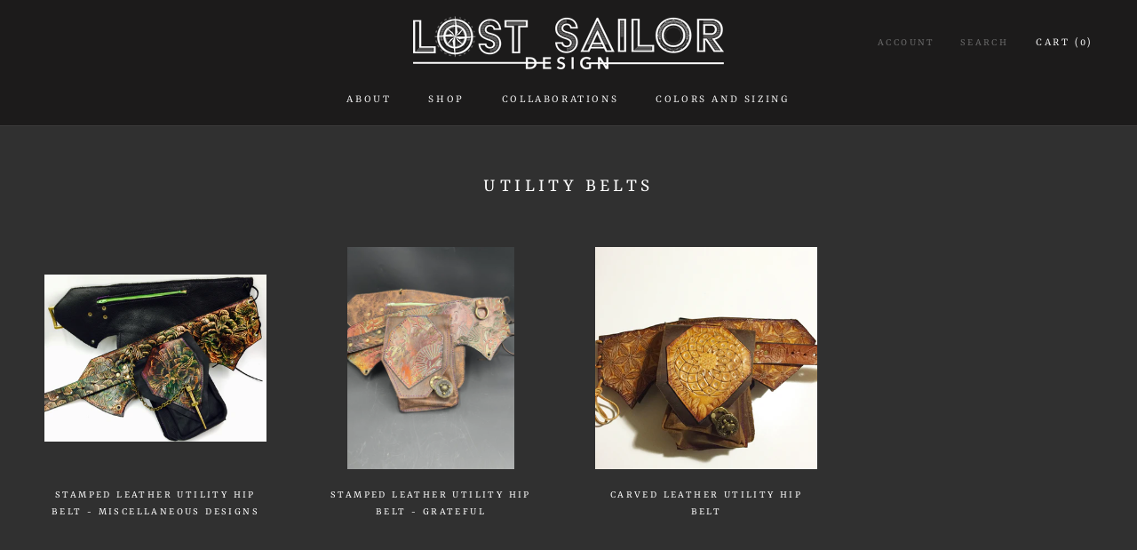

--- FILE ---
content_type: text/javascript
request_url: https://lostsailorleather.com/cdn/shop/t/5/assets/custom.js?v=183944157590872491501610823462
body_size: -676
content:
//# sourceMappingURL=/cdn/shop/t/5/assets/custom.js.map?v=183944157590872491501610823462
